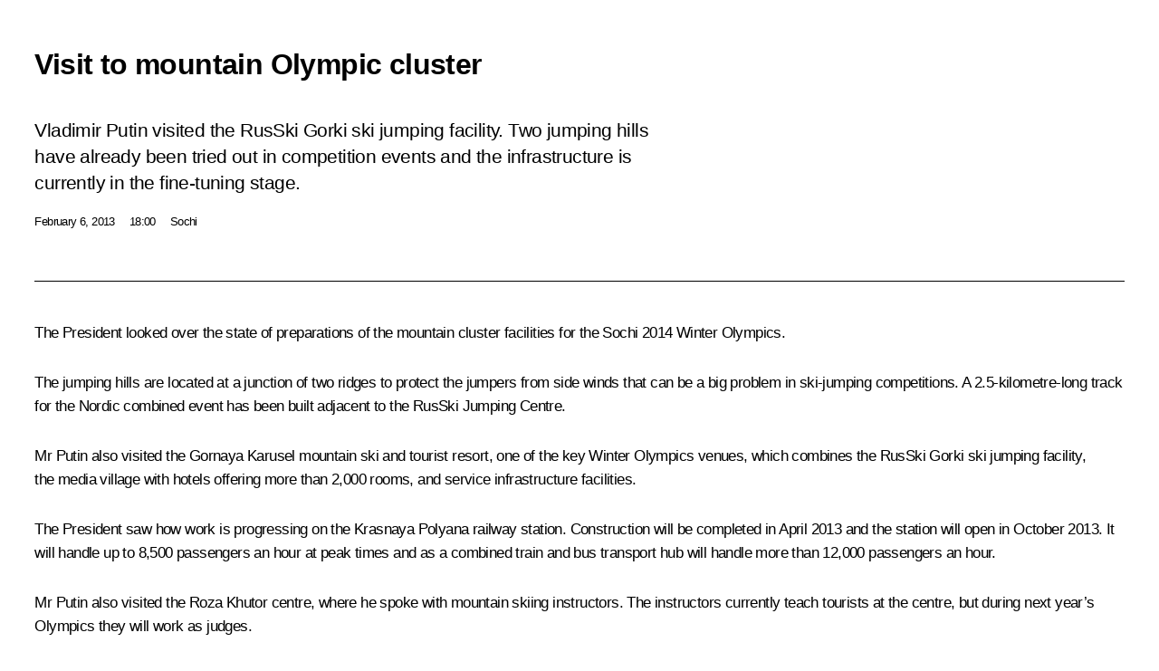

--- FILE ---
content_type: text/html; charset=UTF-8
request_url: http://en.kremlin.ru/catalog/persons/75/events/17449/print
body_size: 10816
content:
<!doctype html> <!--[if lt IE 7 ]> <html class="ie6" lang="en"> <![endif]--> <!--[if IE 7 ]> <html class="ie7" lang="en"> <![endif]--> <!--[if IE 8 ]> <html class="ie8" lang="en"> <![endif]--> <!--[if IE 9 ]> <html class="ie9" lang="en"> <![endif]--> <!--[if gt IE 8]><!--> <html lang="en" class="no-js" itemscope="itemscope" xmlns="http://www.w3.org/1999/xhtml" itemtype="http://schema.org/ItemPage" prefix="og: http://ogp.me/ns# video: http://ogp.me/ns/video# ya: http://webmaster.yandex.ru/vocabularies/"> <!--<![endif]--> <head> <meta charset="utf-8"/> <title itemprop="name">Visit to mountain Olympic cluster • President of Russia</title> <meta name="description" content="Vladimir Putin visited the RusSki Gorki ski jumping facility. Two jumping hills have already been tried out in competition events and the infrastructure is currently in the fine-tuning stage."/> <meta name="keywords" content="News ,President ,Commissions and Councils"/> <meta itemprop="inLanguage" content="en"/> <meta name="msapplication-TileColor" content="#091a42"> <meta name="theme-color" content="#ffffff"> <meta name="theme-color" content="#091A42" />  <meta name="viewport" content="width=device-width,initial-scale=1,minimum-scale=0.7,ya-title=#061a44"/>  <meta name="apple-mobile-web-app-capable" content="yes"/> <meta name="apple-mobile-web-app-title" content="President of Russia"/> <meta name="format-detection" content="telephone=yes"/> <meta name="apple-mobile-web-app-status-bar-style" content="default"/>  <meta name="msapplication-TileColor" content="#061a44"/> <meta name="msapplication-TileImage" content="/static/mstile-144x144.png"/> <meta name="msapplication-allowDomainApiCalls" content="true"/> <meta name="msapplication-starturl" content="/"/> <meta name="theme-color" content="#061a44"/> <meta name="application-name" content="President of Russia"/>   <meta property="og:site_name" content="President of Russia"/>  <meta name="twitter:site" content="@KremlinRussia_E"/>   <meta property="og:type" content="article"/>  <meta property="og:title" content="Visit to mountain Olympic cluster"/> <meta property="og:description" content="Vladimir Putin visited the RusSki Gorki ski jumping facility. Two jumping hills have already been tried out in competition events and the infrastructure is currently in the fine-tuning stage."/> <meta property="og:url" content="http://en.kremlin.ru/events/president/news/17449"/> <meta property="og:image" content="http://static.kremlin.ru/media/events/photos/medium/U7x1ZHp0slEzvkzjsAPKyDS56tLD7pCb.jpeg"/>    <meta property="ya:ovs:adult" content="false"/>  <meta property="ya:ovs:upload_date" content="2013-02-06"/>      <meta name="twitter:card" content="summary"/>   <meta name="twitter:description" content="Vladimir Putin visited the RusSki Gorki ski jumping facility. Two jumping hills have already been tried out in competition events and the infrastructure is currently in the fine-tuning stage."/> <meta name="twitter:title" content="Visit to mountain Olympic cluster"/>    <meta name="twitter:image:src" content="http://static.kremlin.ru/media/events/photos/medium/U7x1ZHp0slEzvkzjsAPKyDS56tLD7pCb.jpeg"/> <meta name="twitter:image:width" content="680"/> <meta name="twitter:image:height" content="420"/>           <link rel="icon" type="image/png" href="/static/favicon-32x32.png" sizes="32x32"/>   <link rel="icon" type="image/png" href="/static/favicon-96x96.png" sizes="96x96"/>   <link rel="icon" type="image/png" href="/static/favicon-16x16.png" sizes="16x16"/>    <link rel="icon" type="image/png" href="/static/android-chrome-192x192.png" sizes="192x192"/> <link rel="manifest" href="/static/en/manifest.json"/>         <link rel="apple-touch-icon" href="/static/apple-touch-icon-57x57.png" sizes="57x57"/>   <link rel="apple-touch-icon" href="/static/apple-touch-icon-60x60.png" sizes="60x60"/>   <link rel="apple-touch-icon" href="/static/apple-touch-icon-72x72.png" sizes="72x72"/>   <link rel="apple-touch-icon" href="/static/apple-touch-icon-76x76.png" sizes="76x76"/>   <link rel="apple-touch-icon" href="/static/apple-touch-icon-114x114.png" sizes="114x114"/>   <link rel="apple-touch-icon" href="/static/apple-touch-icon-120x120.png" sizes="120x120"/>   <link rel="apple-touch-icon" href="/static/apple-touch-icon-144x144.png" sizes="144x144"/>   <link rel="apple-touch-icon" href="/static/apple-touch-icon-152x152.png" sizes="152x152"/>   <link rel="apple-touch-icon" href="/static/apple-touch-icon-180x180.png" sizes="180x180"/>               <link rel="stylesheet" type="text/css" media="all" href="/static/css/screen.css?ba15e963ac"/> <link rel="stylesheet" href="/static/css/print.css" media="all"/>  <!--[if lt IE 9]> <link rel="stylesheet" href="/static/css/ie8.css"/> <script type="text/javascript" src="/static/js/vendor/html5shiv.js"></script> <script type="text/javascript" src="/static/js/vendor/respond.src.js"></script> <script type="text/javascript" src="/static/js/vendor/Konsole.js"></script> <![endif]--> <!--[if lte IE 9]> <link rel="stylesheet" href="/static/css/ie9.css"/> <script type="text/javascript" src="/static/js/vendor/ierange-m2.js"></script> <![endif]--> <!--[if lte IE 6]> <link rel="stylesheet" href="/static/css/ie6.css"/> <![endif]--> <link rel="alternate" type="text/html" hreflang="ru" href="http://kremlin.ru/catalog/persons/75/events/17449/print"/>   <link rel="author" href="/about"/> <link rel="home" href="/"/> <link rel="search" href="/opensearch.xml" title="President of Russia" type="application/opensearchdescription+xml"/> <link rel="image_src" href="http://static.kremlin.ru/media/events/photos/medium/U7x1ZHp0slEzvkzjsAPKyDS56tLD7pCb.jpeg" /><link rel="canonical" href="http://en.kremlin.ru/events/president/news/17449" /> <script type="text/javascript">
window.config = {staticUrl: '/static/',mediaUrl: 'http://static.kremlin.ru/media/',internalDomains: 'kremlin.ru|uznai-prezidenta.ru|openkremlin.ru|президент.рф|xn--d1abbgf6aiiy.xn--p1ai'};
</script></head> <body class=" is-reading"> <div class="header" itemscope="itemscope" itemtype="http://schema.org/WPHeader" role="banner"> <div class="topline topline__menu"> <a class="topline__toggleaside" accesskey="=" aria-label="Portal Menu" role="button" href="#sidebar" title="Portal Menu"><i></i></a> <div class="topline__in"> <a href="/" class="topline__head" rel="home" accesskey="1" data-title="President of Russia"> <i class="topline__logo"></i>President of Russia</a> <div class="topline__togglemore" data-url="/mobile-menu"> <i class="topline__togglemore_button"></i> </div> <div class="topline__more"> <nav aria-label="Main menu"> <ul class="nav"><li class="nav__item" itemscope="itemscope" itemtype="http://schema.org/SiteNavigationElement"> <a href="/events/president/news" class="nav__link is-active" accesskey="2" itemprop="url"><span itemprop="name">Events</span></a> </li><li class="nav__item" itemscope="itemscope" itemtype="http://schema.org/SiteNavigationElement"> <a href="/structure/president" class="nav__link" accesskey="3" itemprop="url"><span itemprop="name">Structure</span></a> </li><li class="nav__item" itemscope="itemscope" itemtype="http://schema.org/SiteNavigationElement"> <a href="/multimedia/video" class="nav__link" accesskey="4" itemprop="url"><span itemprop="name">Videos and Photos</span></a> </li><li class="nav__item" itemscope="itemscope" itemtype="http://schema.org/SiteNavigationElement"> <a href="/acts/news" class="nav__link" accesskey="5" itemprop="url"><span itemprop="name">Documents</span></a> </li><li class="nav__item" itemscope="itemscope" itemtype="http://schema.org/SiteNavigationElement"> <a href="/contacts" class="nav__link" accesskey="6" itemprop="url"><span itemprop="name">Contacts</span></a> </li> <li class="nav__item last" itemscope="itemscope" itemtype="http://schema.org/SiteNavigationElement"> <a class="nav__link nav__link_search" href="/search" accesskey="7" itemprop="url" title="Global website search"> <span itemprop="name">Search</span> </a> </li>  </ul> </nav> </div> </div> </div>  <div class="search"> <ul class="search__filter"> <li class="search__filter__item is-active"> <a class="search_without_filter">Search this website</a> </li>   </ul> <div class="search__in">   <form name="search" class="form search__form simple_search form_special" method="get" action="/search" tabindex="-1" role="search" > <fieldset>  <input type="hidden" name="section" class="search__section_value"/> <input type="hidden" name="since" class="search__since_value"/> <input type="hidden" name="till" class="search__till_value"/> <span class="form__field input_wrapper"> <input type="text" name="query" class="search__form__input" id="search__form__input" lang="en" accesskey="-"  required="required" size="74" title="Enter search" autocomplete="off" data-autocomplete-words-url="/_autocomplete/words" data-autocomplete-url="/_autocomplete"/> <i class="search_icon"></i> <span class="text_overflow__limiter"></span> </span> <span class="form__field button__wrapper">  <button id="search-simple-search-button" class="submit search__form__button">Search</button> </span> </fieldset> </form>   </div> </div>  <div class="topline_nav_mobile"></div>  </div> <div class="main-wrapper"> <div class="subnav-view" role="complementary" aria-label="Additional menu"></div> <div class="wrapsite"> <div class="content-view" role="main"></div><div class="footer" id="footer" itemscope="itemscope" itemtype="http://schema.org/WPFooter"> <div class="footer__in"> <div role="complementary" aria-label="Portal Menu"> <div class="footer__mobile"> <a href="/"> <i class="footer__logo_mob"></i> <div class="mobile_title">President of Russia</div> <div class="mobile_caption">Mobile version</div> </a> </div> <div class="footer__col col_mob"> <h2 class="footer_title">President's<br/>website<br/>sections</h2> <ul class="footer_list nav_mob"><li class="footer_list_item" itemscope="itemscope" itemtype="http://schema.org/SiteNavigationElement"> <a href="/events/president/news"  class="is-active" itemprop="url"> <span itemprop="name">Events</span> </a> </li> <li class="footer_list_item" itemscope="itemscope" itemtype="http://schema.org/SiteNavigationElement"> <a href="/structure/president"  itemprop="url"> <span itemprop="name">Structure</span> </a> </li> <li class="footer_list_item" itemscope="itemscope" itemtype="http://schema.org/SiteNavigationElement"> <a href="/multimedia/video"  itemprop="url"> <span itemprop="name">Videos and Photos</span> </a> </li> <li class="footer_list_item" itemscope="itemscope" itemtype="http://schema.org/SiteNavigationElement"> <a href="/acts/news"  itemprop="url"> <span itemprop="name">Documents</span> </a> </li> <li class="footer_list_item" itemscope="itemscope" itemtype="http://schema.org/SiteNavigationElement"> <a href="/contacts"  itemprop="url"> <span itemprop="name">Contacts</span> </a> </li>  <li class="footer__search footer_list_item footer__search_open" itemscope="itemscope" itemtype="http://schema.org/SiteNavigationElement"> <a href="/search" itemprop="url"> <i></i> <span itemprop="name">Search</span> </a> </li> <li class="footer__search footer_list_item footer__search_hidden" itemscope="itemscope" itemtype="http://schema.org/SiteNavigationElement"> <a href="/search" itemprop="url"> <i></i> <span itemprop="name">Search</span> </a> </li> <li class="footer__smi footer_list_item" itemscope="itemscope" itemtype="http://schema.org/SiteNavigationElement"> <a href="/press/announcements" itemprop="url" class="is-special"><i></i><span itemprop="name">For the Media</span></a> </li> <li class="footer_list_item" itemscope="itemscope" itemtype="http://schema.org/SiteNavigationElement"> <a href="/subscribe" itemprop="url"><i></i><span itemprop="name">Subscribe</span></a> </li> <li class="footer_list_item hidden_mob" itemscope="itemscope" itemtype="http://schema.org/SiteNavigationElement"> <a href="/catalog/glossary" itemprop="url" rel="glossary"><span itemprop="name">Directory</span></a> </li> </ul> <ul class="footer_list"> <li class="footer__special" itemscope="itemscope" itemtype="http://schema.org/SiteNavigationElement"> <a href="http://en.special.kremlin.ru/events/president/news" itemprop="url" class="is-special no-warning"><i></i><span itemprop="name">Version for People with Disabilities</span></a> </li> </ul> <ul class="footer_list nav_mob"> <li itemscope="itemscope" itemtype="http://schema.org/SiteNavigationElement" class="language footer_list_item">   <a href="http://kremlin.ru/catalog/persons/75/events/17449/print" rel="alternate" hreflang="ru" itemprop="url" class=" no-warning"> <span itemprop="name"> Русский </span> </a> <meta itemprop="inLanguage" content="ru"/>   </li> </ul> </div> <div class="footer__col"> <h2 class="footer_title">President's<br/>website<br/>resources</h2> <ul class="footer_list"> <li class="footer__currentsite footer_list_item" itemscope="itemscope" itemtype="http://schema.org/SiteNavigationElement"> <a href="/" itemprop="url">President of Russia<span itemprop="name">Current resource</span> </a> </li> <li class="footer_list_item"> <a href="http://kremlin.ru/acts/constitution" class="no-warning">The Constitution of Russia</a> </li> <li class="footer_list_item"> <a href="http://en.flag.kremlin.ru/" class="no-warning" rel="external">State Insignia</a> </li> <li class="footer_list_item"> <a href="https://en.letters.kremlin.ru/" class="no-warning" rel="external">Address an appeal to the President</a> </li>  <li class="footer_list_item"> <a href="http://en.putin.kremlin.ru/" class="no-warning" rel="external">Vladimir Putin’s Personal Website</a> </li>  </ul> </div> <div class="footer__col"> <h2 class="footer_title">Official Internet Resources<br/>of the President of Russia</h2> <ul class="footer_list"> <li class="footer_list_item"> <a href="https://t.me/news_kremlin_eng" rel="me" target="_blank">Telegram Channel</a> </li>  <li class="footer_list_item"> <a href="https://rutube.ru/u/kremlin/" rel="me" target="_blank">Rutube Channel</a> </li> <li class="footer_list_item"> <a href="http://www.youtube.ru/user/kremlin" rel="me" target="_blank">YouTube Channel</a> </li> </ul> </div>  <div class="footer__col footer__col_last"> <h2 class="footer_title">Legal<br/>and technical<br/>information</h2> <ul class="footer_list technical_info"> <li class="footer_list_item" itemscope="itemscope" itemtype="http://schema.org/SiteNavigationElement"> <a href="/about" itemprop="url"> <span itemprop="name">About website</span> </a> </li> <li class="footer_list_item" itemscope="itemscope" itemtype="http://schema.org/SiteNavigationElement"> <a href="/about/copyrights" itemprop="url"><span itemprop="name">Using website content</span></a> </li> <li class="footer_list_item" itemscope="itemscope" itemtype="http://schema.org/SiteNavigationElement"> <a href="/about/privacy" itemprop="url"><span itemprop="name">Personal data of website users</span></a> </li> <li class="footer_list_item" itemscope="itemscope" itemtype="http://schema.org/SiteNavigationElement"> <a href="/contacts#mailto" itemprop="url"><span itemprop="name">Contact website team</span></a> </li> </ul> </div> </div> <div role="contentinfo"> <div class="footer__license"> <p>All content on this site is licensed under</p> <p><a href="http://creativecommons.org/licenses/by/4.0/deed.en" hreflang="en" class="underline" rel="license" target="_blank">Creative Commons Attribution 4.0 International</a></p> </div> <div class="footer__copy"><span class="flag_white">Presidential </span><span class="flag_blue">Executive Office</span><span class="flag_red">2026</span> </div> </div> <div class="footer__logo"></div> </div> </div> </div> </div> <div class="gallery__wrap"> <div class="gallery__overlay"></div> <div class="gallery" role="complementary" aria-label="Fullscreen gallery"></div> </div> <div class="read" role="complementary" aria-label="Material for reading" data-href="http://en.kremlin.ru/catalog/persons/75/events/17449/print" data-stream-url="/catalog/persons/75/events/by-date/06.02.2013"> <div class="read__close_wrapper"> <a href="/catalog/persons/75/events/by-date/06.02.2013" class="read__close" title="Press Esc to close"><i></i></a> </div> <div class="read__scroll" role="tabpanel"> <article class="read__in hentry h-entry" itemscope="itemscope" itemtype="http://schema.org/NewsArticle" id="event-17449" role="document" aria-describedby="read-lead"> <div class="read__content"> <div class="read__top">  <div class="width_limiter"> <a href="/events/president/news" class="read__categ" rel="category" data-info="Open">Events</a> <h1 class="entry-title p-name" itemprop="name">Visit to mountain Olympic cluster</h1> <div class="read__lead entry-summary p-summary" itemprop="description" role="heading" id="read-lead">  <div><p>Vladimir Putin visited the RusSki Gorki ski jumping facility. Two jumping hills have already been tried out in competition events and the infrastructure is currently in the fine-tuning stage.</p></div>   </div> <div class="read__meta"><time class="read__published" datetime="2013-02-06" itemprop="datePublished">February 6, 2013</time>  <div class="read__time">18:00</div>  <div class="read__place p-location"><i></i>Sochi</div> <meta itemprop="inLanguage" content="en"/> </div> </div> </div> <div class="entry-content e-content read__internal_content" itemprop="articleBody">       <div class="slider masha-ignore" id="slider-2607" role="listbox"><div class="slider__slides"  data-cycle-caption-template="{{slideNum}} of {{slideCount}}" data-cycle-starting-slide="6">    <div class="slide" data-cycle-desc="Visiting the RusSki Gorki ski jumping facility."> <div class="slider__block" data-text="Visiting the RusSki Gorki ski jumping facility."> <img    src="http://static.kremlin.ru/media/events/photos/big/CA5Us0Qh4hXHrABYL4tyNdJ4d7JoNEys.jpeg" srcset="http://static.kremlin.ru/media/events/photos/big2x/yKQKrA0J6ACN6c4PimXiefMt90l1EcuC.jpeg 2x" style="background:rgb(136, 158, 179);background:linear-gradient(0deg, #889eb3 0%, rgba(136,158,179,0) 100%),linear-gradient(90deg, #20ab68 0%, rgba(32,171,104,0) 100%),linear-gradient(180deg, #272a32 0%, rgba(39,42,50,0) 100%),linear-gradient(270deg, #d7e0e5 0%, rgba(215,224,229,0) 100%);"    width="940" height="580"  data-text="Visiting the RusSki Gorki ski jumping facility." alt="Visiting the RusSki Gorki ski jumping facility." class="" id="photo-14460" itemprop="contentUrl" data-cycle-desc="Visiting the RusSki Gorki ski jumping facility."/> <meta itemprop="thumbnailUrl" content="http://static.kremlin.ru/media/events/photos/small/14bpydb5kJ47VurADot8lHOdoKvWxKMk.jpeg"/> <meta itemprop="datePublished" content="2013-02-06"/> </div> </div>   <div class="slide" data-cycle-desc="Examining the model of the Gornaya Karusel mountain ski and tourist resort."> <div class="slider__block" data-text="Examining the model of the Gornaya Karusel mountain ski and tourist resort."> <img    src="http://static.kremlin.ru/media/events/photos/big/w6mTHR45AvjumnP1hy6Fvc3WsJ0I4HQo.jpeg" srcset="http://static.kremlin.ru/media/events/photos/big2x/0y00s1lulsdAHqwyWAtUSv2di14zimqA.jpeg 2x" style="background:rgb(197, 191, 175);background:linear-gradient(90deg, #c5bfaf 0%, rgba(197,191,175,0) 100%),linear-gradient(180deg, #24282e 0%, rgba(36,40,46,0) 100%),linear-gradient(0deg, #7c8264 0%, rgba(124,130,100,0) 100%),linear-gradient(270deg, #60e2ff 0%, rgba(96,226,255,0) 100%);"    width="940" height="580"  data-text="Examining the model of the Gornaya Karusel mountain ski and tourist resort." alt="Examining the model of the Gornaya Karusel mountain ski and tourist resort." class="" id="photo-14461" itemprop="contentUrl" data-cycle-desc="Examining the model of the Gornaya Karusel mountain ski and tourist resort."/> <meta itemprop="thumbnailUrl" content="http://static.kremlin.ru/media/events/photos/small/ACKu0w8IxJwOYTW5CHQMIYi0myc1GwuQ.jpeg"/> <meta itemprop="datePublished" content="2013-02-06"/> </div> </div>   <div class="slide" data-cycle-desc="Governor of Krasnodar Territory Alexander Tkachev (left) and Sports Minister Vitaly Mutko during a visit to the RusSki Gorki ski jumping facility."> <div class="slider__block slider__block_vertical" data-text="Governor of Krasnodar Territory Alexander Tkachev (left) and Sports Minister Vitaly Mutko during a visit to the RusSki Gorki ski jumping facility."> <img    src="http://static.kremlin.ru/media/events/photos/big/i3RMR8bgywhBTO73mJCz6M39fIGwHZp5.jpeg" srcset="http://static.kremlin.ru/media/events/photos/big2x/WbY94yq7ZnAbHHSxQ6KVICSbvuIqqn3z.jpeg 2x" style="background:rgb(219, 228, 245);background:linear-gradient(180deg, #dbe4f5 0%, rgba(219,228,245,0) 100%),linear-gradient(90deg, #1d4026 0%, rgba(29,64,38,0) 100%),linear-gradient(270deg, #5b606b 0%, rgba(91,96,107,0) 100%),linear-gradient(0deg, #8f8478 0%, rgba(143,132,120,0) 100%);"    width="360" height="580"  data-text="Governor of Krasnodar Territory Alexander Tkachev (left) and Sports Minister Vitaly Mutko during a visit to the RusSki Gorki ski jumping facility." alt="Governor of Krasnodar Territory Alexander Tkachev (left) and Sports Minister Vitaly Mutko during a visit to the RusSki Gorki ski jumping facility." class="vertical" id="photo-14462" itemprop="contentUrl" data-cycle-desc="Governor of Krasnodar Territory Alexander Tkachev (left) and Sports Minister Vitaly Mutko during a visit to the RusSki Gorki ski jumping facility."/> <meta itemprop="thumbnailUrl" content="http://static.kremlin.ru/media/events/photos/small/2D2rPy2WBYo7pdNC399zmN8DD9SjGGnL.jpeg"/> <meta itemprop="datePublished" content="2013-02-06"/> </div> </div>   <div class="slide" data-cycle-desc="Inspecting the progress of works on the Krasnaya Polyana railway station."> <div class="slider__block" data-text="Inspecting the progress of works on the Krasnaya Polyana railway station."> <img    src="http://static.kremlin.ru/media/events/photos/big/dPZNvSyeYIjitM1SXipNjFRqp47VARAD.jpeg" srcset="http://static.kremlin.ru/media/events/photos/big2x/BGEWnLiD9Pega7gqY8K7RsQvaAMhQhDI.jpeg 2x" style="background:rgb(20, 23, 30);background:linear-gradient(0deg, #14171e 0%, rgba(20,23,30,0) 100%),linear-gradient(90deg, #b39f7e 0%, rgba(179,159,126,0) 100%),linear-gradient(180deg, #f0f0e6 0%, rgba(240,240,230,0) 100%),linear-gradient(270deg, #4d57a1 0%, rgba(77,87,161,0) 100%);"    width="940" height="580"  data-text="Inspecting the progress of works on the Krasnaya Polyana railway station." alt="Inspecting the progress of works on the Krasnaya Polyana railway station." class="" id="photo-14464" itemprop="contentUrl" data-cycle-desc="Inspecting the progress of works on the Krasnaya Polyana railway station."/> <meta itemprop="thumbnailUrl" content="http://static.kremlin.ru/media/events/photos/small/FjAaW264FiZ5CriNlNh4saflNdmxSApw.jpeg"/> <meta itemprop="datePublished" content="2013-02-06"/> </div> </div>   <div class="slide" data-cycle-desc="Inspecting the progress of works on the Krasnaya Polyana railway station."> <div class="slider__block" data-text="Inspecting the progress of works on the Krasnaya Polyana railway station."> <img    src="http://static.kremlin.ru/media/events/photos/big/Y4RDd5UnA5KR1oO3JR2RJfhwLoELfLJt.jpeg" srcset="http://static.kremlin.ru/media/events/photos/big2x/AwsTjjQILB1cq75DFxZAeL9EKEqq7FWe.jpeg 2x" style="background:rgb(95, 91, 84);background:linear-gradient(270deg, #5f5b54 0%, rgba(95,91,84,0) 100%),linear-gradient(90deg, #a39a86 0%, rgba(163,154,134,0) 100%),linear-gradient(180deg, #cabeab 0%, rgba(202,190,171,0) 100%),linear-gradient(0deg, #26303e 0%, rgba(38,48,62,0) 100%);"    width="940" height="580"  data-text="Inspecting the progress of works on the Krasnaya Polyana railway station." alt="Inspecting the progress of works on the Krasnaya Polyana railway station." class="" id="photo-14465" itemprop="contentUrl" data-cycle-desc="Inspecting the progress of works on the Krasnaya Polyana railway station."/> <meta itemprop="thumbnailUrl" content="http://static.kremlin.ru/media/events/photos/small/SK2hHmOCs8l53g4oIBdhMpFi2SQAC4Do.jpeg"/> <meta itemprop="datePublished" content="2013-02-06"/> </div> </div>   <div class="slide" data-cycle-desc="Visiting the mountain cluster facilities for the Sochi 2014 Winter Olympics: at the chronometric centre, which collects all track data, including speed measurements, from all of the video cameras and control data sensors."> <div class="slider__block" data-text="Visiting the mountain cluster facilities for the Sochi 2014 Winter Olympics: at the chronometric centre, which collects all track data, including speed measurements, from all of the video cameras and control data sensors."> <img    src="http://static.kremlin.ru/media/events/photos/big/mUB90vW4N7lgJEfMz3jnUGzrbsRHCABc.jpeg" srcset="http://static.kremlin.ru/media/events/photos/big2x/AopRyBkcrz1KnBTIFzy9JpzsDs0f4f40.jpeg 2x" style="background:rgb(27, 27, 39);background:linear-gradient(90deg, #1b1b27 0%, rgba(27,27,39,0) 100%),linear-gradient(0deg, #a7b1bb 0%, rgba(167,177,187,0) 100%),linear-gradient(180deg, #70675c 0%, rgba(112,103,92,0) 100%),linear-gradient(270deg, #ffffe4 0%, rgba(255,255,228,0) 100%);"    width="940" height="580"  data-text="Visiting the mountain cluster facilities for the Sochi 2014 Winter Olympics: at the chronometric centre, which collects all track data, including speed measurements, from all of the video cameras and control data sensors." alt="Visiting the mountain cluster facilities for the Sochi 2014 Winter Olympics: at the chronometric centre, which collects all track data, including speed measurements, from all of the video cameras and control data sensors." class="" id="photo-14466" itemprop="contentUrl" data-cycle-desc="Visiting the mountain cluster facilities for the Sochi 2014 Winter Olympics: at the chronometric centre, which collects all track data, including speed measurements, from all of the video cameras and control data sensors."/> <meta itemprop="thumbnailUrl" content="http://static.kremlin.ru/media/events/photos/small/vwye1jsXkTzTHYvkzw4u6JEd0ig0pep7.jpeg"/> <meta itemprop="datePublished" content="2013-02-06"/> </div> </div>   <div class="slide starting-slide" data-cycle-desc="Visiting the mountain cluster facilities for the Sochi 2014 Winter Olympics. At Roza Khutor mountain skiing centre."> <div class="slider__block" data-text="Visiting the mountain cluster facilities for the Sochi 2014 Winter Olympics. At Roza Khutor mountain skiing centre."> <img    src="http://static.kremlin.ru/media/events/photos/big/hdpziIABXoAUQDpvsI3gdnoUKuTVA0gJ.jpeg" srcset="http://static.kremlin.ru/media/events/photos/big2x/3uHCTVMRdpQZ3G1JuWeQtdwcyHvpRcuc.jpeg 2x" style="background:rgb(213, 246, 254);background:linear-gradient(0deg, #d5f6fe 0%, rgba(213,246,254,0) 100%),linear-gradient(180deg, #4d4f57 0%, rgba(77,79,87,0) 100%),linear-gradient(90deg, #84898e 0%, rgba(132,137,142,0) 100%),linear-gradient(270deg, #bac3cf 0%, rgba(186,195,207,0) 100%);"    width="940" height="580"  data-text="Visiting the mountain cluster facilities for the Sochi 2014 Winter Olympics. At Roza Khutor mountain skiing centre." alt="Visiting the mountain cluster facilities for the Sochi 2014 Winter Olympics. At Roza Khutor mountain skiing centre." class="" id="photo-14467" itemprop="contentUrl" data-cycle-desc="Visiting the mountain cluster facilities for the Sochi 2014 Winter Olympics. At Roza Khutor mountain skiing centre."/> <meta itemprop="thumbnailUrl" content="http://static.kremlin.ru/media/events/photos/small/QvyMmZQ9JL0FhckdJAvqkgf5OFGAz7FU.jpeg"/> <meta itemprop="datePublished" content="2013-02-06"/> </div> </div>   <div class="slide" data-cycle-desc="Visiting the mountain cluster facilities for the Sochi 2014 Winter Olympics. With Roza Khutor mountain skiing centre instructors."> <div class="slider__block" data-text="Visiting the mountain cluster facilities for the Sochi 2014 Winter Olympics. With Roza Khutor mountain skiing centre instructors."> <img    src="http://static.kremlin.ru/media/events/photos/big/AxzMRufVdWAUbCcx96ArpxFK8OZ2Laq5.jpeg" srcset="http://static.kremlin.ru/media/events/photos/big2x/2mqXk9iPLOz2NeFkaZJSDLS57dMgoNyw.jpeg 2x" style="background:rgb(210, 230, 239);background:linear-gradient(270deg, #d2e6ef 0%, rgba(210,230,239,0) 100%),linear-gradient(90deg, #223e85 0%, rgba(34,62,133,0) 100%),linear-gradient(0deg, #708296 0%, rgba(112,130,150,0) 100%),linear-gradient(180deg, #451e20 0%, rgba(69,30,32,0) 100%);"    width="940" height="580"  data-text="Visiting the mountain cluster facilities for the Sochi 2014 Winter Olympics. With Roza Khutor mountain skiing centre instructors." alt="Visiting the mountain cluster facilities for the Sochi 2014 Winter Olympics. With Roza Khutor mountain skiing centre instructors." class="" id="photo-14468" itemprop="contentUrl" data-cycle-desc="Visiting the mountain cluster facilities for the Sochi 2014 Winter Olympics. With Roza Khutor mountain skiing centre instructors."/> <meta itemprop="thumbnailUrl" content="http://static.kremlin.ru/media/events/photos/small/oFyXK7bh4mcWGAWLj8F9otozrxce6ro5.jpeg"/> <meta itemprop="datePublished" content="2013-02-06"/> </div> </div>   <div class="slide" data-cycle-desc="Visiting the mountain cluster facilities for the Sochi 2014 Winter Olympics."> <div class="slider__block" data-text="Visiting the mountain cluster facilities for the Sochi 2014 Winter Olympics."> <img    src="http://static.kremlin.ru/media/events/photos/big/owYAcUmAP9FNSqPBYpGtLqJjehfKVIfE.jpeg" srcset="http://static.kremlin.ru/media/events/photos/big2x/bu6rz0GebioMzVCv3C2ldfgJAmmaWPPq.jpeg 2x" style="background:rgb(11, 13, 23);background:linear-gradient(90deg, #0b0d17 0%, rgba(11,13,23,0) 100%),linear-gradient(0deg, #5e616a 0%, rgba(94,97,106,0) 100%),linear-gradient(270deg, #cacad4 0%, rgba(202,202,212,0) 100%),linear-gradient(180deg, #1b80fb 0%, rgba(27,128,251,0) 100%);"    width="940" height="580"  data-text="Visiting the mountain cluster facilities for the Sochi 2014 Winter Olympics." alt="Visiting the mountain cluster facilities for the Sochi 2014 Winter Olympics." class="" id="photo-14463" itemprop="contentUrl" data-cycle-desc="Visiting the mountain cluster facilities for the Sochi 2014 Winter Olympics."/> <meta itemprop="thumbnailUrl" content="http://static.kremlin.ru/media/events/photos/small/Zgtyd5Z7ldHopv5izERz3fzBuWJFOJ6W.jpeg"/> <meta itemprop="datePublished" content="2013-02-06"/> </div> </div>  <div class="slider__next" role="button"><i></i></div> <div class="slider__prev" role="button"><i></i></div> </div> <div class="slider__description"> <div class="slider_caption"></div> <div class="slider_overlay"></div> </div> </div>      <p>The President looked over the state of preparations of the mountain cluster facilities for the Sochi 2014 Winter Olympics.</p> <p>The jumping hills are located at a junction of two ridges to protect the jumpers from side winds that can be a big problem in ski-jumping competitions. A 2.5-kilometre-long track for the Nordic combined event has been built adjacent to the RusSki Jumping Centre.</p> <p>Mr Putin also visited the Gornaya Karusel mountain ski and tourist resort, one of the key Winter Olympics venues, which combines the RusSki Gorki ski jumping facility, the media village with hotels offering more than 2,000 rooms, and service infrastructure facilities. </p> <p>The President saw how work is progressing on the Krasnaya Polyana railway station. Construction will be completed in April 2013 and the station will open in October 2013. It will handle up to 8,500 passengers an hour at peak times and as a combined train and bus transport hub will handle more than 12,000 passengers an hour.</p> <p>Mr Putin also visited the Roza Khutor centre, where he spoke with mountain skiing instructors. The instructors currently teach tourists at the centre, but during next year’s Olympics they will work as judges. </p> <p>The Roza Khutor centre will host events such as downhill competition and giant slalom. The track has a total length of more than 38 kilometres. The centre began work in December 2012, and in March it will host the World and European Alpine Skiing Championships finals. </p> <p>The President visited the Sanki luge facility. The bobsleigh/luge track is 1,814 metres long, has five start positions and 17 bends. Maximum speed on the track is 135 kilometres an hour. The facility has already hosted an international luge training week and will soon serve as the venue for a bobsleigh and skeleton international training week, and stages in the bobsleigh, skeleton and luge world championship events. </p> <p>Mr Putin also visited the chronometric centre, which collects all track data, including speed measurements, from all of the video cameras and control data sensors.</p> <div class="read__bottommeta hidden-copy"> <div class="width_limiter">   <div class="read__tags masha-ignore">   <div class="read__tagscol"> <h3>Topics</h3> <ul class="read__taglist"><li class="p-category"> <a href="/catalog/keywords/54/events" rel="tag"><i></i>Sochi 2014 </a> </li> <li class="p-category"> <a href="/catalog/keywords/52/events" rel="tag"><i></i>Sport </a> </li>  </ul> </div>   <div class="read__tagscol"> <h3>Persons</h3> <ul class="read__taglist">  <li> <a href="/catalog/persons/75/biography" rel="tag"><i></i>Kozak Dmitry</a> </li>  </ul> </div>  </div>                <div class="read__status masha-ignore"> <div class="width_limiter"> <h3>Publication status</h3> <p>Published in sections: <a href="/events/president/news">News</a>, <a href="/events/councils">Commissions and Councils</a>, <a href="/events/councils/by-council/8">Council for the Development of Physical Culture and Sport</a><br/> </p><p> Publication date:    <time datetime="2013-02-06">February 6, 2013, 18:00</time> </p><p class="print_link_wrap"> Direct link: <a class="print_link" href="http://en.kremlin.ru/d/17449">en.kremlin.ru/d/17449</a> </p>  <p> <a class="text_version_link" href="/catalog/persons/75/events/copy/17449" rel="nofollow" target="_blank">Text version</a> </p>  </div> </div>  </div> </div> </div> </div> </article> </div>    <div class="read__tabs False" role="tablist"> <div class="gradient-shadow"></div> <div class="width_limiter">  <a href="/catalog/persons/75/events/17449" class="tabs_article is-active medium with_small_tooltip" title="Text" aria-label="Text" role="tab"><i aria-hidden="true"></i> <div class="small_tooltip" aria-hidden="true"><span class="small_tooltip_text">Text</span></div> </a>  <i class="read__sep"></i> <a href="/catalog/persons/75/events/17449/photos" class="tabs_photo with_small_tooltip" title="Photo" aria-label="Photo" role="tab"><i aria-hidden="true"><sup class="tabs__count">9</sup></i> <div class="small_tooltip" aria-hidden="true"><span class="small_tooltip_text">Photo</span></div> </a>       <div class="right_tabs">  <p class="over_tabs"></p> <div class="tabs_share read__share with_small_tooltip" title="Share" role="tab" tabindex="0" aria-expanded="false" onclick="" aria-label="Share"><i aria-hidden="true"></i> <div class="small_tooltip" aria-hidden="true"><span class="small_tooltip_text">Share</span></div> <div class="share_material">   <div class="width_limiter"> <div class="share_where" id="share-permalink">Direct link</div> <div class="share_link share_link_p" tabindex="0" role="textbox" aria-labelledby="share-permalink"> <span class="material_link" id="material_link">http://en.kremlin.ru/catalog/persons/75/events/17449</span> </div> <div class="share_where">Share</div> <div class="krln-share_list"> <ul class="share_sites">             <li> <a target="_blank" class="share_to_site no-warning" href="https://www.vk.com/share.php?url=http%3A//en.kremlin.ru/catalog/persons/75/events/17449/print&amp;title=Visit%20to%C2%A0mountain%20Olympic%20cluster&amp;description=%3Cp%3EVladimir%20Putin%20visited%20the%C2%A0RusSki%20Gorki%20ski%20jumping%20facility.%20Two%20jumping%20hills%20have%20already%20been%20tried%20out%20in%C2%A0competition%20events%20and%C2%A0the%C2%A0infrastructure%20is%20currently%20in%C2%A0the%C2%A0fine-tuning%20stage.%3C/p%3E&amp;image=http%3A//static.kremlin.ru/media/events/photos/medium/U7x1ZHp0slEzvkzjsAPKyDS56tLD7pCb.jpeg" data-service="vkontakte" rel="nofollow"> VK </a> </li> <li> <a target="_blank" class="share_to_site no-warning" href="https://t.me/share/url?url=http%3A//en.kremlin.ru/catalog/persons/75/events/17449/print&amp;text=Visit%20to%C2%A0mountain%20Olympic%20cluster" data-service="vkontakte" rel="nofollow"> Telegram </a> </li> <li> <a target="_blank" class="share_to_site no-warning" href="https://connect.ok.ru/offer?url=http%3A//en.kremlin.ru/catalog/persons/75/events/17449/print&amp;title=Visit%20to%C2%A0mountain%20Olympic%20cluster" data-service="vkontakte" rel="nofollow"> Ok </a> </li> <!-- <li><a target="_blank" class="share_to_site no-warning" href="https://www.twitter.com/share?url=http%3A//en.kremlin.ru/catalog/persons/75/events/17449/print&amp;counturl=http%3A//en.kremlin.ru/catalog/persons/75/events/17449/print&amp;text=Visit%20to%C2%A0mountain%20Olympic%20cluster&amp;via=KremlinRussia_E&amp;lang=en" data-service="twitter" rel="nofollow">Twitter</a></li> --> </ul> <ul class="share_sites"> <li> <button  class="no-warning copy_url_button" data-url='http://en.kremlin.ru/catalog/persons/75/events/17449/print'> Copy link </button> </li> <li><a href="#share-mail" class="share_send_email">Send by email</a></li> </ul> <ul class="share_sites"> <li class="share_print"> <a href="/catalog/persons/75/events/17449/print" class="share_print_label share_print_link no-warning"> <i class="share_print_icon"></i>Print</a> </li> </ul> </div> </div>  <div class="share_mail" id="share-mail"> <div class="width_limiter"> <form method="POST" action="/catalog/persons/75/events/17449/email" class="emailform form"> <div class="share_where">Send by email</div> <label class="share_where_small">Message preview</label> <div class="share_message"> <p class="message_info">Official Website of the President of Russia:</p> <p class="message_info">Visit to mountain Olympic cluster</p> <p class="message_link">http://en.kremlin.ru/catalog/persons/75/events/17449</p> </div> <div class="form__email"> <label for="email" class="share_where_small">Addressee email</label> <input type="email" name="mailto" required="required" id="email" autocomplete="on" title="Email address required"/> </div> <div class="emailform__act"> <button type="submit" class="submit">Send</button> </div> </form> </div> </div>  </div> </div> </div>  </div> </div>   <div class="read__updated">Last updated at <time datetime="2015-03-20">March 20, 2015, 18:01</time> </div> </div> <div class="wrapsite__outside hidden-print"><div class="wrapsite__overlay"></div></div><div class="sidebar" tabindex="-1" itemscope="itemscope" itemtype="http://schema.org/WPSideBar"> <div class="sidebar__content">    <div class="sidebar_lang">  <div class="sidebar_title_wrapper hidden"> <h2 class="sidebar_title">Официальные сетевые ресурсы</h2> <h3 class="sidebar_title sidebar_title_caption">Президента России</h3> </div> <div class="sidebar_title_wrapper is-visible"> <h2 class="sidebar_title">Official Internet Resources</h2> <h3 class="sidebar_title sidebar_title_caption">of the President of Russia</h3> </div> <span class="sidebar_lang_item sidebar_lang_first"> <a tabindex="0" href="http://kremlin.ru/catalog/persons/75/events/17449/print" rel="alternate" hreflang="ru" itemprop="url" class="is-active"> <span>Русский</span> </a> </span><span class="sidebar_lang_item"> <a tabindex="-1" rel="alternate" hreflang="en" itemprop="url" > <span>English</span> </a> </span> <meta itemprop="inLanguage" content="ru"/>   </div> <ul class="sidebar_list">  <li itemscope="itemscope" itemtype="http://schema.org/SiteNavigationElement"> <a href="/press/announcements" class="sidebar__special" itemprop="url" tabindex="0"><span itemprop="name">For the Media</span></a> </li> <li itemscope="itemscope" itemtype="http://schema.org/SiteNavigationElement"> <a href="http://en.special.kremlin.ru/events/president/news" class="sidebar__special no-warning" itemprop="url" tabindex="0"><span itemprop="name">Version for People with Disabilities</span></a> </li>  <li itemscope="itemscope" itemtype="http://schema.org/SiteNavigationElement"> <a href="https://t.me/news_kremlin_eng" class="sidebar__special" itemprop="url" tabindex="0" rel="me" target="_blank" ><span itemprop="name">Telegram Channel</span></a> </li>  <li itemscope="itemscope" itemtype="http://schema.org/SiteNavigationElement"> <a href="https://rutube.ru/u/kremlin/" class="sidebar__special" itemprop="url" tabindex="0" rel="me" target="_blank" ><span itemprop="name">Rutube Channel</span></a> </li> <li itemscope="itemscope" itemtype="http://schema.org/SiteNavigationElement"> <a href="http://www.youtube.ru/user/kremlin" class="sidebar__special" itemprop="url" tabindex="0" rel="me" target="_blank" ><span itemprop="name">YouTube Channel</span></a> </li> </ul> <ul class="sidebar_list sidebar_list_other"> <li itemscope="itemscope" itemtype="http://schema.org/SiteNavigationElement">  <a href="/" class="no-warning --active-item" itemprop="url" tabindex="0">  <span itemprop="name">Website of the President of Russia</span> </a> </li>  <li itemscope="itemscope" itemtype="http://schema.org/SiteNavigationElement">  <a href="http://en.flag.kremlin.ru/" class="no-warning" itemprop="url" tabindex="0" rel="external">  <span itemprop="name">State Insignia</span></a> </li> <li itemscope="itemscope" itemtype="http://schema.org/SiteNavigationElement"> <a href="https://en.letters.kremlin.ru/" class="no-warning" itemprop="url" tabindex="0" rel="external"><span itemprop="name">Address an appeal to the President</span></a> </li>  <li itemscope="itemscope" itemtype="http://schema.org/SiteNavigationElement">  <a href="http://en.putin.kremlin.ru/" class="no-warning" itemprop="url" tabindex="0" rel="external">  <span itemprop="name">Vladimir Putin’s Personal Website</span> </a> </li> <li itemscope="itemscope" itemtype="http://schema.org/SiteNavigationElement"> <a href="http://20.kremlin.ru/en/" class="no-warning" itemprop="url" tabindex="0" rel="external"><span itemprop="name">Putin. 20 years</span></a> </li>  </ul> </div> <p class="sidebar__signature">Presidential Executive Office<br/>2026</p> </div></body> </html>